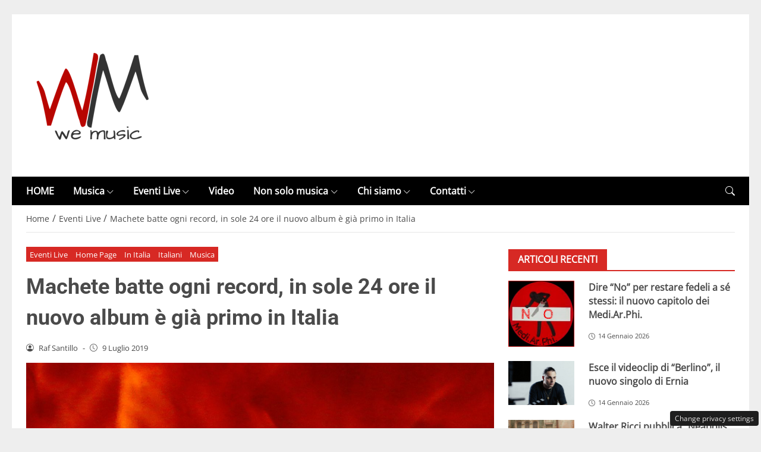

--- FILE ---
content_type: text/css
request_url: https://www.wemusic.it/wp-content/plugins/tb-wonderads/assets/wads.css
body_size: 772
content:
/**
 * All of the CSS for your public-facing functionality should be
 * included in this file.
 */

 @keyframes fadeInRight {
    from {
      opacity: 0;
      transform: translateX(300px);
    }
    to {
      opacity: 1;
    }
  }
  
  @keyframes fadeInTop {
    from {
      opacity: 0;
      transform: translateY(-300px);
    }
    to {
      opacity: 1;
    }
  }
  
  @keyframes fadeInBottom {
    from {
      opacity: 0;
      transform: translateY(300px);
    }
    to {
      opacity: 1;
    }
  }
  
  .wonderads_close {
    position: absolute;
    right: 0px;
    top: 10px;
    width: 12px;
    height: 12px;
    opacity: 0.6;
    z-index:100001;
  }
  .wonderads_close:hover {
    opacity: 1;
  }
  .wonderads_close:before, .wonderads_close:after {
    position: absolute;
    left: 0;
    content: ' ';
    height: 12px;
    width: 2px;
    background-color: #333;
  }
  .wonderads_close:before {
    transform: rotate(45deg);
  }
  .wonderads_close:after {
    transform: rotate(-45deg);
  }
  
  .wonderads_container {
    z-index: 2147483638;
    overflow: hidden;	
    position: relative;
    cursor: pointer;
  }
  
  .progress {
    height: 5px;
    width: 100%;
  }
  .progress .in {
    animation: fill 15s linear 1;
    height: 100%;
    background-color: #94ed7b;
  }
  
  @keyframes fill {
    0% {
      width: 0%;
    }
    100% {
      width: 100%;
    }
  }
  #wonderads_wads_box {
    position: fixed;
    top: 50%;
    max-width: 55%;
    right: 5px;
    background-color: #fff;
    animation: fadeInTop 1s ease-in-out;
    border-radius: 3px;
    box-shadow: rgba(99,99,99,.2) 0px 2px 8px 0px;
    border: 1px solid #3636363d;
    border-right: none;
    transform: translateY(-50%);
  }
  
  #wonderads_wads_box .wonderads_image{
    height: 125px;
    overflow: hidden;
  }
  
  #wonderads_wads_box .wonderads_body{
    margin:5px;
    min-height: 50px;
  }
  
  #wonderads_wads_box .wonderads_title A{
    font-size:14px;
    color:#001689;
    font-weight: bold;
  }
  
  #wonderads_wads_box .wonderads_description{
    font-size:12px;
    color:#363636;
  }

  #wonderads_wads_box .wonderads_close {
      position: absolute;
    top: -20px;
    right: 0px;
    width: 25px;
    height: 20px;
    opacity: 1;
    z-index: 100001;
    background-color: #f3f3f3;
    border-radius: 3px 3px 0 0;
    border: 1px solid #d7d7d7e0;
  }
  
  #wonderads_wads_box .wonderads_close::before, #wonderads_wads_box .wonderads_close::after {
    position: absolute;
    left: 11px;
    content: ' ';
    height: 14px;
    width: 2px;
    background-color: #555;
    top: 5px;
  }

  @media only screen and (min-width: 768px) {
  
  
    #wonderads_wads_box {
      max-width: 300px;
      top: 45vh;
      right: 0px;
      animation: fadeInBottom 1s ease-in-out;
    }
  }


   